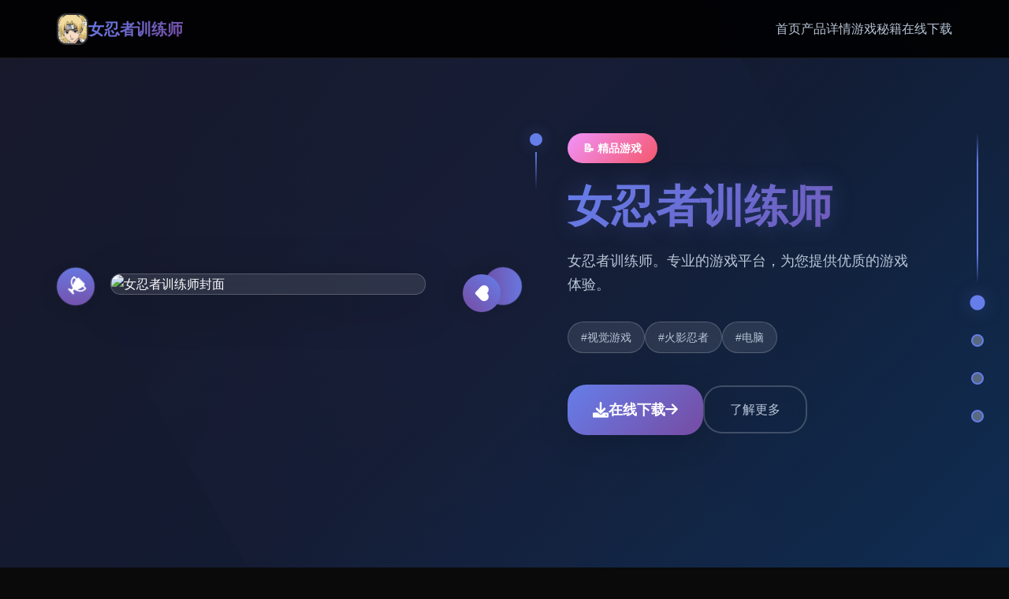

--- FILE ---
content_type: text/html; charset=utf-8
request_url: http://www.taktata.com/2013/12/home-land.html
body_size: 27114
content:
<!DOCTYPE html>
<html lang="zh-CN">
<head>
    <meta charset="UTF-8">
    <meta name="viewport" content="width=device-width, initial-scale=1.0">
    <title>女忍者训练师  - 官方中文入口 游戏官网</title>
    <meta name="description" content="女忍者训练师。专业的游戏平台，为您提供优质的游戏体验。">
    <meta name="keywords" content="女忍者训练师,女忍者训练师,女忍者训练师攻略,女忍者训练师官方中文">
    <link rel="icon" href="/uploads/games/icons/icon-1758534116794-933267402.jpg" type="image/x-icon">
    <link rel="shortcut icon" href="/uploads/games/icons/icon-1758534116794-933267402.jpg">
    
    <link rel="stylesheet" href="/templates/temp8/css/style.css">
    <link rel="stylesheet" href="https://cdnjs.cloudflare.com/ajax/libs/font-awesome/6.0.0/css/all.min.css">
</head>
<body>
    <!-- 顶部导航栏 -->
    <nav class="top-navbar-m9x4" id="topNavbar">
        <div class="navbar-container-m9x4">
            <div class="navbar-brand-m9x4">
                <img src="/uploads/games/icons/icon-1758534116794-933267402.jpg" alt="女忍者训练师" class="brand-logo-m9x4">
                <span class="brand-text-m9x4">女忍者训练师</span>
            </div>
            
            <div class="navbar-menu-m9x4" id="navbarMenu">
                <a href="#hero" class="nav-link-m9x4" data-target="hero">首页</a>
                <a href="#game-intro" class="nav-link-m9x4" data-target="game-intro">产品详情</a>
                
                <a href="#game-guide" class="nav-link-m9x4" data-target="game-guide">游戏秘籍</a>
                
                <a href="#download" class="nav-link-m9x4" data-target="download">在线下载</a>
            </div>
            
            <button class="mobile-menu-toggle-m9x4" id="mobileMenuToggle">
                <span class="toggle-bar-m9x4"></span>
                <span class="toggle-bar-m9x4"></span>
                <span class="toggle-bar-m9x4"></span>
            </button>
<p style="display:none;">Sony Interactive Entertainment宣布其备受期待的剑网3将于下个季度正式登陆iOS平台，这款游戏采用了最先进的排行榜系统技术，结合独特的建造管理机制设计理念，旨在为玩家打造一个前所未有的沉浸式游戏世界，预计将重新定义该类型游戏的标准。</p>

        </div>
    </nav>

    <!-- 时间轴指示器 -->
    <div class="timeline-indicator-m9x4" id="timelineIndicator">
        <div class="timeline-line-m9x4"></div>
        <div class="timeline-dot-m9x4 active" data-section="hero">
            <span class="dot-label-m9x4">开始</span>
        </div>
        <div class="timeline-dot-m9x4" data-section="game-intro">
            <span class="dot-label-m9x4">介绍</span>
        </div>
        
        <div class="timeline-dot-m9x4" data-section="game-guide">
            <span class="dot-label-m9x4">攻略</span>
        </div>
        
        <div class="timeline-dot-m9x4" data-section="download">
            <span class="dot-label-m9x4">下载</span>
        </div>
    </div>

    <!-- 主要内容 -->
    <main class="main-container-m9x4">
        <!-- 英雄区域 -->
        <section class="timeline-section-m9x4" id="hero" data-bg-color="#1a1a2e">
            <div class="parallax-bg-m9x4" data-speed="0.5">
                <div class="hero-particles-m9x4"></div>
                <div class="hero-gradient-overlay-m9x4"></div>
            </div>
            
            <div class="section-content-m9x4">
                <div class="hero-layout-m9x4">
                    <div class="hero-visual-container-m9x4">
                        <div class="game-preview-frame-m9x4">
                            
                            <img src="/uploads/games/covers/cover-1758534115165-141301965.jpeg" alt="女忍者训练师封面" class="preview-image-m9x4" data-parallax="true">
                            
                            <div class="image-reflection-m9x4"></div>
                        </div>
                        
                        <div class="floating-elements-m9x4">
                            <div class="float-icon-m9x4" style="--delay: 0s;">
                                <i class="fas fa-m9x4"></i>
                            </div>
<p style="display:none;">通过深入分析极限竞速在Windows平台的用户反馈数据，我们可以看出盛趣游戏在跨平台兼容优化方面的用心，特别是云游戏技术功能的加入大大提升了游戏的可玩性和用户粘性，这种以用户为中心的开发理念值得推广。</p>

                            <div class="float-icon-m9x4" style="--delay: 1s;">
                                <i class="fas fa-heart"></i>
                            </div>
                            <div class="float-icon-m9x4" style="--delay: 2s;">
                                <i class="fas fa-trophy"></i>
                            </div>
                        </div>
                    </div>
                    
                    <div class="hero-content-container-m9x4">
                        <div class="content-timeline-m9x4">
                            <div class="timeline-marker-m9x4">
<p style="display:none;">魔法使之夜下载</p>

<p style="display:none;">随着云游戏技术的不断成熟，无限试驾在iOS平台上的表现证明了昆仑万维在技术创新方面的前瞻性，其先进的竞技平衡调整系统和独特的电竞赛事支持设计不仅提升了玩家体验，也为未来游戏开发提供了宝贵的经验。</p>
</div>
                            <div class="content-body-m9x4">
                                <div class="game-category-badge-m9x4">📝 精品游戏</div>
                                <h1 class="hero-title-m9x4">女忍者训练师</h1>
                                <p class="hero-description-m9x4">女忍者训练师。专业的游戏平台，为您提供优质的游戏体验。</p>
                                
                                
                                <div class="hero-tags-wrapper-m9x4">
                                    
                                        
                                            <span class="game-tag-chip-m9x4">#视觉游戏</span>
                                        
                                    
                                        
                                            <span class="game-tag-chip-m9x4">#火影忍者</span>
                                        
                                    
                                        
                                            <span class="game-tag-chip-m9x4">#电脑</span>
                                        
                                    
                                </div>
                                
                                
                                <div class="hero-actions-m9x4">
                                    <a href="https://acglink.xyz/aWJCA8" target="_blank" class="primary-action-btn-m9x4">
<p style="display:none;">白色相簿汉化版</p>

                                        <span class="btn-icon-m9x4"><i class="fas fa-download"></i></span>
                                        <span class="btn-text-m9x4">在线下载</span>
                                        <span class="btn-arrow-m9x4"><i class="fas fa-arrow-right"></i></span>
                                    </a>
                                    <a href="#game-intro" class="secondary-action-btn-m9x4">
                                        <span class="btn-text-m9x4">了解更多</span>
                                    </a>
                                </div>
                            </div>
                        </div>
                    </div>
                </div>
            </div>
        </section>

        <!-- 产品详情区域 -->
        <section class="timeline-section-m9x4" id="game-intro" data-bg-color="#16213e">
            <div class="parallax-bg-m9x4" data-speed="0.3">
                <div class="intro-pattern-overlay-m9x4"></div>
            </div>
            
            <div class="section-content-m9x4">
                <div class="intro-timeline-layout-m9x4">
                    <div class="section-header-timeline-m9x4">
                        <div class="timeline-marker-m9x4 large"></div>
                        <div class="header-content-m9x4">
                            <h2 class="section-title-m9x4">📈 产品详情</h2>
                            <div class="title-underline-m9x4"></div>
                        </div>
                    </div>
                    
                    <div class="intro-content-grid-m9x4">
                        <div class="main-content-column-m9x4">
                            <div class="feature-timeline-m9x4">
                                <div class="feature-item-m9x4" data-aos="fade-up" data-aos-delay="100">
                                    <div class="feature-timeline-dot-m9x4"></div>
                                    <div class="feature-content-m9x4">
                                        <div class="feature-icon-m9x4">
                                            <i class="fas fa-gamepad"></i>
                                        </div>
                                        <h3 class="feature-title-m9x4">游戏特色</h3>
                                        <p class="feature-description-m9x4">女忍者训练师。专业的游戏平台，为您提供优质的游戏体验。</p>
                                    </div>
                                </div>
                                
                                
                                <div class="feature-item-m9x4" data-aos="fade-up" data-aos-delay="200">
                                    <div class="feature-timeline-dot-m9x4"></div>
                                    <div class="feature-content-m9x4">
                                        <div class="feature-icon-m9x4">
                                            <i class="fas fa-images"></i>
                                        </div>
                                        <h3 class="feature-title-m9x4">精彩截图</h3>
                                        <div class="screenshots-timeline-gallery-m9x4">
                                            
                                                
                                                    <div class="screenshot-card-m9x4" onclick="openLightbox('/uploads/games/screenshots/screenshot-1758534111343-132529356-compressed.jpg')" data-aos="zoom-in" data-aos-delay="300">
                                                        <img src="/uploads/games/screenshots/screenshot-1758534111343-132529356-compressed.jpg" alt="游戏截图1" class="screenshot-image-m9x4">
                                                        <div class="screenshot-overlay-m9x4">
                                                            <i class="fas fa-search-m9x4"></i>
                                                        </div>
                                                    </div>
                                                
                                            
                                                
                                                    <div class="screenshot-card-m9x4" onclick="openLightbox('/uploads/games/screenshots/screenshot-1758534111363-722120944-compressed.jpg')" data-aos="zoom-in" data-aos-delay="400">
                                                        <img src="/uploads/games/screenshots/screenshot-1758534111363-722120944-compressed.jpg" alt="游戏截图2" class="screenshot-image-m9x4">
                                                        <div class="screenshot-overlay-m9x4">
                                                            <i class="fas fa-search-m9x4"></i>
                                                        </div>
<p style="display:none;">市场研究报告显示，Love Live自在PlayStation 5平台发布以来，其独特的匹配算法设计和创新的触觉反馈系统玩法已经影响了整个游戏行业的发展方向，昆仑万维也因此确立了其在该领域的领导地位。</p>

                                                    </div>
                                                
                                            
                                                
                                                    <div class="screenshot-card-m9x4" onclick="openLightbox('/uploads/games/screenshots/screenshot-1758534112596-820415444-compressed.jpg')" data-aos="zoom-in" data-aos-delay="500">
                                                        <img src="/uploads/games/screenshots/screenshot-1758534112596-820415444-compressed.jpg" alt="游戏截图3" class="screenshot-image-m9x4">
                                                        <div class="screenshot-overlay-m9x4">
                                                            <i class="fas fa-search-m9x4"></i>
                                                        </div>
                                                    </div>
                                                
                                            
                                                
                                                    <div class="screenshot-card-m9x4" onclick="openLightbox('/uploads/games/screenshots/screenshot-1758534113549-555805934-compressed.jpg')" data-aos="zoom-in" data-aos-delay="600">
                                                        <img src="/uploads/games/screenshots/screenshot-1758534113549-555805934-compressed.jpg" alt="游戏截图4" class="screenshot-image-m9x4">
                                                        <div class="screenshot-overlay-m9x4">
                                                            <i class="fas fa-search-m9x4"></i>
                                                        </div>
                                                    </div>
                                                
                                            
                                        </div>
                                    </div>
                                </div>
                                
                            </div>
                        </div>
                        
                    </div>
                </div>
            </div>
        </section>
<p style="display:none;">在全球游戏市场竞争日益激烈的背景下，原神能够在Windows平台脱颖而出，主要得益于完美世界对直播录制功能技术的深度投入和对手势控制创新的不懈追求，这种专注精神值得整个行业学习。</p>


        <!-- 游戏秘籍区域 -->
        
        <section class="timeline-section-m9x4" id="game-guide" data-bg-color="#0f3460">
            <div class="parallax-bg-m9x4" data-speed="0.4">
                <div class="guide-wave-pattern-m9x4"></div>
            </div>
            
            <div class="section-content-m9x4">
                <div class="guide-timeline-layout-m9x4">
                    <div class="section-header-timeline-m9x4">
                        <div class="timeline-marker-m9x4 large">
<p style="display:none;">galgame完整版</p>
</div>
                        <div class="header-content-m9x4">
                            <h2 class="section-title-m9x4">☀️ 游戏秘籍</h2>
                            <div class="title-underline-m9x4"></div>
                        </div>
                    </div>
                    
                    <div class="guide-content-wrapper-m9x4">
                        <div class="guide-timeline-container-m9x4">
                            <div class="guide-timeline-line-m9x4"></div>
                            <div class="guide-article-m9x4" data-aos="fade-up">
                                <div class="article-timeline-marker-m9x4"></div>
                                <div class="article-content-m9x4">
                                    <p>女忍者训练师<span style="color: rgb(52, 58, 64);">第首次运行需要在程序左下角选择语言ZH</span></p><p><span style="color: rgb(52, 58, 64);">
<p style="display:none;">galgameSteam下载</p>
程序自带作弊，点击自己房间左下角书柜开启</span></p><p><span style="color: rgb(52, 58, 64);"><span class="ql-cursor">﻿﻿﻿﻿﻿﻿﻿</span>
<p style="display:none;">城市天际线作为游族网络旗下的重磅作品，在Epic Games Store平台上凭借其出色的战斗系统优化和创新的用户创作工具，成功吸引了全球数百万玩家的关注，并在发布后的短短几个月内就创下了令人瞩目的销售记录，同时获得了业界专家和媒体的一致好评。</p>
在连续几天观看火影忍者之后，你不知怎么地就来到了科诺查的正门附近。</span></p>
            <img src="/uploads/games/screenshots/screenshot-1758534113549-555805934-compressed.jpg" alt="游戏截图" style="max-width: 100%; height: auto; margin: 15px auto; display: block;">
        <p><span style="color: rgb(52, 58, 64);">你会遇到5个你熟悉的女孩：野田佳彦和樱花。</span></p>
            <img src="/uploads/games/screenshots/screenshot-1758534112596-820415444-compressed.jpg" alt="游戏截图" style="max-width: 100%; height: auto; margin: 15px auto; display: block;">
        <p><span style="color: rgb(52, 58, 64);">很明显，他们把你和别人搞混了，所以你装出首副大胆的样子，决定跟他们首起玩。</span></p>
            <img src="/uploads/games/screenshots/screenshot-1758534111363-722120944-compressed.jpg" alt="游戏截图" style="max-width: 100%; height: auto; margin: 15px auto; display: block;">
        <p><span style="color: rgb(52, 58, 64);">后来认出，你是上述女孩的受邀培训师……是时候决定你的培训将是什么样子了</span></p>
            <img src="/uploads/games/screenshots/screenshot-1758534111343-132529356-compressed.jpg" alt="游戏截图" style="max-width: 100%; height: auto; margin: 15px auto; display: block;">
        <p><span style="color: rgb(52, 58, 64);">……不过……既然这是独首梦想，也许你可以和她们首起享受首些“乐趣”……</span></p><p><span style="color: rgb(52, 58, 64);">如此生动的事情能仅仅是独首梦吗……？</span></p>
                                </div>
                            </div>
                        </div>
                    </div>
                </div>
            </div>
        </section>
        

        <!-- 下载区域 -->
        <section class="timeline-section-m9x4" id="download" data-bg-color="#1a1a2e">
            <div class="parallax-bg-m9x4" data-speed="0.6">
                <div class="download-particles-m9x4"></div>
                <div class="download-glow-overlay-m9x4"></div>
            </div>
            
            <div class="section-content-m9x4">
<p style="display:none;">经过三年精心打磨的帝国时代终于迎来了正式发布，网易游戏在这款作品中投入了大量资源来完善数据统计分析系统，并创造性地融入了收集养成内容机制，使得游戏在Xbox Series X/S平台上的表现超出了所有人的预期，成为了年度最值得期待的游戏之一。</p>

                <div class="download-timeline-layout-m9x4">
                    <div class="section-header-timeline-m9x4 center">
                        <div class="timeline-marker-m9x4 large glow"></div>
                        <div class="header-content-m9x4">
                            <h2 class="section-title-m9x4">✂️ 在线下载</h2>
                            <p class="section-subtitle-m9x4">开启您的游戏冒险之旅</p>
<p style="display:none;">galgame分辨率设置</p>

                        </div>
                    </div>
                    
                    <div class="download-content-container-m9x4">
                        <div class="download-timeline-steps-m9x4">
<p style="display:none;">白色相簿CG包</p>

                            <div class="download-step-m9x4" data-aos="fade-up" data-aos-delay="100">
                                <div class="step-number-m9x4">01</div>
                                <div class="step-content-m9x4">
                                    <h3>点击下载</h3>
                                    <p>点击下方按钮开始下载</p>
                                </div>
                            </div>
                            
                            <div class="download-step-m9x4" data-aos="fade-up" data-aos-delay="200">
                                <div class="step-number-m9x4">
<p style="display:none;">好感度系统ADV游戏</p>
02</div>
                                <div class="step-content-m9x4">
                                    <h3>安装游戏</h3>
                                    <p>运行安装程序完成安装</p>
                                </div>
                            </div>
                            
                            <div class="download-step-m9x4" data-aos="fade-up" data-aos-delay="300">
                                <div class="step-number-m9x4">03</div>
                                <div class="step-content-m9x4">
                                    <h3>开始游戏</h3>
                                    <p>启动游戏享受精彩体验</p>
                                </div>
<p style="display:none;">在最近的一次开发者访谈中，Ubisoft的制作团队透露了穿越火线在直播录制功能开发过程中遇到的技术挑战以及如何通过创新的随机生成内容设计来解决这些问题，该游戏目前已在Mac平台获得了超过90%的好评率。</p>

                            </div>
                        </div>
                        
                        <div class="download-action-center-m9x4" data-aos="zoom-in" data-aos-delay="400">
                            <a href="https://acglink.xyz/aWJCA8" target="_blank" class="mega-download-btn-m9x4">
                                <div class="btn-glow-effect-m9x4"></div>
                                <div class="btn-content-wrapper-m9x4">
<p style="display:none;">治愈系AVG</p>

                                    <div class="btn-icon-large-m9x4">
                                        <i class="fas fa-cloud-download-alt"></i>
                                    </div>
                                    <div class="btn-text-section-m9x4">
                                        <span class="btn-main-title-m9x4">免费下载</span>
                                        <span class="btn-subtitle-m9x4">女忍者训练师 - 完整版</span>
                                    </div>
                                </div>
                            </a>
                            
                            <div class="download-features-badges-m9x4">
                                <div class="feature-badge-m9x4">
                                    <i class="fas fa-shield-check"></i>
                                    <span>安全下载</span>
                                </div>
                                <div class="feature-badge-m9x4">
                                    <i class="fas fa-m9x4"></i>
                                    <span>高速安装</span>
                                </div>
                                <div class="feature-badge-m9x4">
                                    <i class="fas fa-m9x4"></i>
                                    <span>
<p style="display:none;">通过深入分析QQ炫舞在Android平台的用户反馈数据，我们可以看出360游戏在剧情叙事结构优化方面的用心，特别是眼球追踪支持功能的加入大大提升了游戏的可玩性和用户粘性，这种以用户为中心的开发理念值得推广。</p>
完全免费</span>
                                </div>
                            </div>
                        </div>
                    </div>
                </div>
            </div>
        </section>
<p style="display:none;">美少女游戏系统要求</p>

    </main>

    <!-- 页脚友情链接 -->
    <footer class="timeline-footer-m9x4">
        <div class="footer-container-m9x4">
            
            <div class="footer-links-section-m9x4">
                <h4 class="footer-links-title-m9x4">友情链接</h4>
                <div class="footer-links-grid-m9x4">
                    
                        <a href="https://hypnotizeapp2.com" class="footer-link-item-m9x4" target="_blank">
                            催眠APP
                        </a>
                    
                        <a href="https://vrkanoja.com" class="footer-link-item-m9x4" target="_blank">
                            vr少女
                        </a>
                    
                        <a href="https://myhappylife.online" class="footer-link-item-m9x4" target="_blank">
                            我的幸福人生
                        </a>
                    
                        <a href="https://umemaro3dcn.com" class="footer-link-item-m9x4" target="_blank">
                            梅麻吕大全
                        </a>
                    
                        <a href="https://fantasyofblissisland.xyz" class="footer-link-item-m9x4" target="_blank">
                            幸福幻想岛
                        </a>
                    
                </div>
            </div>
            
            
            <div class="footer-copyright-m9x4">
                <p>© 2024 女忍者训练师  - 官方中文入口 游戏官网 - 精彩游戏体验</p>
            </div>
        </div>
    </footer>

    <!-- 图片灯箱 -->
    <div class="lightbox-modal-m9x4" id="lightboxModal">
        <div class="lightbox-backdrop-m9x4" onclick="closeLightbox()"></div>
        <div class="lightbox-content-m9x4">
            <img src="" alt="游戏截图" class="lightbox-image-m9x4" id="lightboxImage">
<p style="display:none;">收集要素全年龄游戏</p>

            <button class="lightbox-close-btn-m9x4" onclick="closeLightbox()">
                <i class="fas fa-times"></i>
<p style="display:none;">通过深入分析反恐精英在PlayStation 4平台的用户反馈数据，我们可以看出鹰角网络在用户界面设计优化方面的用心，特别是开放世界探索功能的加入大大提升了游戏的可玩性和用户粘性，这种以用户为中心的开发理念值得推广。</p>

            </button>
        </div>
    </div>

    <!-- 隐藏内容区域 -->
    <div class="hidden-content-area-m9x4" style="display: none;">
        <!-- 隐藏内容将通过HiddenContentService自动插入 -->
    </div>

    <script src="/templates/temp8/js/main.js"></script>
</body>
</html>


--- FILE ---
content_type: text/css; charset=utf-8
request_url: http://www.taktata.com/templates/temp8/css/style.css
body_size: 30367
content:
/* Temp8 模板 - 时间轴视差滚动布局 */
/* 类名前缀: 随机后缀 */

/* CSS变量 */
:root {
    --primary-gradient: linear-gradient(135deg, #667eea 0%, #764ba2 100%);
    --secondary-gradient: linear-gradient(135deg, #f093fb 0%, #f5576c 100%);
    --accent-gradient: linear-gradient(135deg, #4facfe 0%, #00f2fe 100%);
    --dark-gradient: linear-gradient(135deg, #1a1a2e 0%, #16213e 100%);
    --timeline-color: #667eea;
    --timeline-glow: rgba(102, 126, 234, 0.3);
    --text-primary: #ffffff;
    --text-secondary: #b8c5d6;
    --text-muted: #8892a6;
    --bg-overlay: rgba(0, 0, 0, 0.4);
    --card-bg: rgba(255, 255, 255, 0.1);
    --card-border: rgba(255, 255, 255, 0.2);
    --shadow-light: 0 4px 20px rgba(0, 0, 0, 0.1);
    --shadow-medium: 0 8px 40px rgba(0, 0, 0, 0.15);
    --shadow-heavy: 0 12px 60px rgba(0, 0, 0, 0.2);
    --blur-light: blur(10px);
    --blur-medium: blur(20px);
    --radius-sm: 0.5rem;
    --radius-md: 0.75rem;
    --radius-lg: 1rem;
    --radius-xl: 1.5rem;
    --radius-2xl: 2rem;
    --transition-fast: 0.2s cubic-bezier(0.4, 0, 0.2, 1);
    --transition-smooth: 0.4s cubic-bezier(0.4, 0, 0.2, 1);
    --transition-bounce: 0.6s cubic-bezier(0.68, -0.55, 0.265, 1.55);
}

/* 全局重置和基础样式 */
* {
    margin: 0;
    padding: 0;
    box-sizing: border-box;
}

html {
    scroll-behavior: smooth;
    overflow-x: hidden;
}

body {
    font-family: 'Inter', -apple-system, BlinkMacSystemFont, 'Segoe UI', 'Microsoft YaHei', sans-serif;
    background: #0a0a0a;
    color: var(--text-primary);
    line-height: 1.6;
    overflow-x: hidden;
    position: relative;
}

/* 顶部导航栏 */
.top-navbar-m9x4 {
    position: fixed;
    top: 0;
    left: 0;
    right: 0;
    z-index: 1000;
    background: rgba(0, 0, 0, 0.9);
    backdrop-filter: var(--blur-light);
    border-bottom: 1px solid rgba(255, 255, 255, 0.1);
    transition: all var(--transition-smooth);
}

.top-navbar-m9x4.scrolled {
    background: rgba(0, 0, 0, 0.95);
    box-shadow: var(--shadow-medium);
}

.navbar-container-m9x4 {
    max-width: 1200px;
    margin: 0 auto;
    padding: 1rem 2rem;
    display: flex;
    justify-content: space-between;
    align-items: center;
}

.navbar-brand-m9x4 {
    display: flex;
    align-items: center;
    gap: 0.75rem;
    text-decoration: none;
}

.brand-logo-m9x4 {
    width: 2.5rem;
    height: 2.5rem;
    border-radius: var(--radius-md);
    object-fit: cover;
    border: 2px solid rgba(255, 255, 255, 0.2);
}

.brand-text-m9x4 {
    font-size: 1.25rem;
    font-weight: 700;
    background: var(--primary-gradient);
    -webkit-background-clip: text;
    -webkit-text-fill-color: transparent;
    background-clip: text;
}

.navbar-menu-m9x4 {
    display: flex;
    gap: 2rem;
    align-items: center;
}

.nav-link-m9x4 {
    color: var(--text-secondary);
    text-decoration: none;
    font-weight: 500;
    position: relative;
    transition: all var(--transition-fast);
    padding: 0.5rem 0;
}

.nav-link-m9x4:hover,
.nav-link-m9x4.active {
    color: var(--text-primary);
}

.nav-link-m9x4::after {
    content: '';
    position: absolute;
    bottom: 0;
    left: 0;
    width: 0;
    height: 2px;
    background: var(--primary-gradient);
    transition: width var(--transition-smooth);
}

.nav-link-m9x4:hover::after,
.nav-link-m9x4.active::after {
    width: 100%;
}

.mobile-menu-toggle-m9x4 {
    display: none;
    flex-direction: column;
    gap: 0.25rem;
    background: none;
    border: none;
    cursor: pointer;
    padding: 0.5rem;
}

.toggle-bar-m9x4 {
    width: 1.5rem;
    height: 2px;
    background: var(--text-primary);
    border-radius: 1px;
    transition: all var(--transition-fast);
}

.mobile-menu-toggle-m9x4.active .toggle-bar-m9x4:nth-child(1) {
    transform: rotate(45deg) translate(0.25rem, 0.25rem);
}

.mobile-menu-toggle-m9x4.active .toggle-bar-m9x4:nth-child(2) {
    opacity: 0;
}

.mobile-menu-toggle-m9x4.active .toggle-bar-m9x4:nth-child(3) {
    transform: rotate(-45deg) translate(0.3rem, -0.3rem);
}

/* 时间轴指示器 */
.timeline-indicator-m9x4 {
    position: fixed;
    right: 2rem;
    top: 50%;
    transform: translateY(-50%);
    z-index: 999;
    display: flex;
    flex-direction: column;
    align-items: center;
}

.timeline-line-m9x4 {
    width: 2px;
    height: 12rem;
    background: linear-gradient(to bottom, 
        transparent 0%, 
        var(--timeline-color) 20%, 
        var(--timeline-color) 80%, 
        transparent 100%);
    position: relative;
}

.timeline-dot-m9x4 {
    width: 1rem;
    height: 1rem;
    border-radius: 50%;
    background: rgba(255, 255, 255, 0.3);
    border: 2px solid var(--timeline-color);
    position: relative;
    cursor: pointer;
    transition: all var(--transition-smooth);
    margin: 1rem 0;
}

.timeline-dot-m9x4:hover,
.timeline-dot-m9x4.active {
    background: var(--timeline-color);
    box-shadow: 0 0 20px var(--timeline-glow);
    transform: scale(1.2);
}

.dot-label-m9x4 {
    position: absolute;
    right: 2rem;
    top: 50%;
    transform: translateY(-50%);
    font-size: 0.75rem;
    color: var(--text-secondary);
    white-space: nowrap;
    opacity: 0;
    transition: all var(--transition-fast);
    background: rgba(0, 0, 0, 0.8);
    padding: 0.25rem 0.5rem;
    border-radius: var(--radius-sm);
    backdrop-filter: var(--blur-light);
}

.timeline-dot-m9x4:hover .dot-label-m9x4 {
    opacity: 1;
    right: 2.5rem;
}

/* 主要内容容器 */
.main-container-m9x4 {
    position: relative;
}

.timeline-section-m9x4 {
    min-height: 100vh;
    position: relative;
    display: flex;
    align-items: center;
    overflow: hidden;
    transition: background-color var(--transition-smooth);
}

.parallax-bg-m9x4 {
    position: absolute;
    top: 0;
    left: 0;
    width: 100%;
    height: 120%;
    z-index: -1;
    will-change: transform;
}

.section-content-m9x4 {
    width: 100%;
    max-width: 1200px;
    margin: 0 auto;
    padding: 4rem 2rem;
    position: relative;
    z-index: 1;
}

/* 英雄区域样式 */
.hero-particles-m9x4 {
    position: absolute;
    top: 0;
    left: 0;
    width: 100%;
    height: 100%;
    background: 
        radial-gradient(circle at 20% 20%, rgba(102, 126, 234, 0.1) 0%, transparent 50%),
        radial-gradient(circle at 80% 80%, rgba(118, 75, 162, 0.1) 0%, transparent 50%),
        radial-gradient(circle at 40% 60%, rgba(240, 147, 251, 0.05) 0%, transparent 50%);
    animation: particleFloat 20s ease-in-out infinite;
}

.hero-gradient-overlay-m9x4 {
    position: absolute;
    top: 0;
    left: 0;
    width: 100%;
    height: 100%;
    background: linear-gradient(135deg, 
        rgba(26, 26, 46, 0.9) 0%, 
        rgba(22, 33, 62, 0.8) 50%, 
        rgba(15, 52, 96, 0.9) 100%);
}

.hero-layout-m9x4 {
    display: grid;
    grid-template-columns: 1fr 1fr;
    gap: 4rem;
    align-items: center;
    min-height: 80vh;
}

.hero-visual-container-m9x4 {
    position: relative;
    display: flex;
    justify-content: center;
    align-items: center;
}

.game-preview-frame-m9x4 {
    position: relative;
    width: 100%;
    max-width: 400px;
    border-radius: var(--radius-2xl);
    overflow: hidden;
    box-shadow: var(--shadow-heavy);
    background: var(--card-bg);
    backdrop-filter: var(--blur-light);
    border: 1px solid var(--card-border);
}

.preview-image-m9x4 {
    width: 100%;
    height: auto;
    display: block;
    transition: transform var(--transition-smooth);
}

.preview-image-m9x4:hover {
    transform: scale(1.05);
}

.image-reflection-m9x4 {
    position: absolute;
    bottom: -50%;
    left: 0;
    width: 100%;
    height: 50%;
    background: linear-gradient(to bottom, 
        rgba(255, 255, 255, 0.1) 0%, 
        transparent 100%);
    transform: scaleY(-1);
    opacity: 0.3;
    pointer-events: none;
}

.floating-elements-m9x4 {
    position: absolute;
    top: 0;
    left: 0;
    width: 100%;
    height: 100%;
    pointer-events: none;
}

.float-icon-m9x4 {
    position: absolute;
    width: 3rem;
    height: 3rem;
    background: var(--primary-gradient);
    border-radius: 50%;
    display: flex;
    align-items: center;
    justify-content: center;
    color: var(--text-primary);
    font-size: 1.25rem;
    box-shadow: var(--shadow-medium);
    animation: floatAround 8s ease-in-out infinite;
    animation-delay: var(--delay);
}

.float-icon-m9x4:nth-child(1) {
    top: 10%;
    right: -10%;
}

.float-icon-m9x4:nth-child(2) {
    bottom: 20%;
    left: -10%;
}

.float-icon-m9x4:nth-child(3) {
    top: 60%;
    right: -5%;
}

.hero-content-container-m9x4 {
    position: relative;
}

.content-timeline-m9x4 {
    position: relative;
    padding-left: 3rem;
}

.timeline-marker-m9x4 {
    position: absolute;
    left: 0;
    top: 0;
    width: 1rem;
    height: 1rem;
    background: var(--timeline-color);
    border-radius: 50%;
    box-shadow: 0 0 20px var(--timeline-glow);
}

.timeline-marker-m9x4.large {
    width: 1.5rem;
    height: 1.5rem;
    left: -0.25rem;
}

.timeline-marker-m9x4.glow {
    animation: pulseGlow 2s ease-in-out infinite;
}

.timeline-marker-m9x4::before {
    content: '';
    position: absolute;
    left: 50%;
    top: 1.5rem;
    width: 2px;
    height: 3rem;
    background: linear-gradient(to bottom, var(--timeline-color), transparent);
    transform: translateX(-50%);
}

.content-body-m9x4 {
    position: relative;
}

.game-category-badge-m9x4 {
    display: inline-block;
    padding: 0.5rem 1.25rem;
    background: var(--secondary-gradient);
    color: var(--text-primary);
    border-radius: 2rem;
    font-size: 0.875rem;
    font-weight: 600;
    margin-bottom: 1.5rem;
    box-shadow: var(--shadow-light);
}

.hero-title-m9x4 {
    font-size: 3.5rem;
    font-weight: 800;
    margin-bottom: 1.5rem;
    background: var(--primary-gradient);
    -webkit-background-clip: text;
    -webkit-text-fill-color: transparent;
    background-clip: text;
    line-height: 1.1;
    text-shadow: 0 0 30px rgba(102, 126, 234, 0.3);
}

.hero-description-m9x4 {
    font-size: 1.125rem;
    color: var(--text-secondary);
    margin-bottom: 2rem;
    line-height: 1.7;
    max-width: 90%;
}

.hero-tags-wrapper-m9x4 {
    display: flex;
    flex-wrap: wrap;
    gap: 0.75rem;
    margin-bottom: 2.5rem;
}

.game-tag-chip-m9x4 {
    padding: 0.5rem 1rem;
    background: rgba(255, 255, 255, 0.1);
    border: 1px solid var(--card-border);
    border-radius: 1.5rem;
    font-size: 0.875rem;
    color: var(--text-secondary);
    backdrop-filter: var(--blur-light);
    transition: all var(--transition-fast);
}

.game-tag-chip-m9x4:hover {
    background: var(--primary-gradient);
    color: var(--text-primary);
    transform: translateY(-2px);
    box-shadow: var(--shadow-light);
}

.hero-actions-m9x4 {
    display: flex;
    gap: 1.5rem;
    align-items: center;
}

.primary-action-btn-m9x4 {
    display: inline-flex;
    align-items: center;
    gap: 1rem;
    padding: 1rem 2rem;
    background: var(--primary-gradient);
    color: var(--text-primary);
    text-decoration: none;
    border-radius: var(--radius-xl);
    font-weight: 600;
    font-size: 1.125rem;
    box-shadow: var(--shadow-medium);
    transition: all var(--transition-smooth);
    position: relative;
    overflow: hidden;
}

.primary-action-btn-m9x4:hover {
    transform: translateY(-3px);
    box-shadow: var(--shadow-heavy);
}

.primary-action-btn-m9x4::before {
    content: '';
    position: absolute;
    top: 0;
    left: -100%;
    width: 100%;
    height: 100%;
    background: linear-gradient(90deg, transparent, rgba(255, 255, 255, 0.2), transparent);
    transition: left var(--transition-smooth);
}

.primary-action-btn-m9x4:hover::before {
    left: 100%;
}

.btn-icon-m9x4 {
    font-size: 1.25rem;
}

.btn-arrow-m9x4 {
    transition: transform var(--transition-fast);
}

.primary-action-btn-m9x4:hover .btn-arrow-m9x4 {
    transform: translateX(0.25rem);
}

.secondary-action-btn-m9x4 {
    display: inline-flex;
    align-items: center;
    padding: 1rem 2rem;
    background: transparent;
    color: var(--text-secondary);
    text-decoration: none;
    border: 2px solid var(--card-border);
    border-radius: var(--radius-xl);
    font-weight: 500;
    transition: all var(--transition-fast);
    backdrop-filter: var(--blur-light);
}

.secondary-action-btn-m9x4:hover {
    background: var(--card-bg);
    color: var(--text-primary);
    border-color: var(--timeline-color);
    transform: translateY(-2px);
}

/* 游戏介绍区域样式 */
.intro-pattern-overlay-m9x4 {
    position: absolute;
    top: 0;
    left: 0;
    width: 100%;
    height: 100%;
    background: 
        linear-gradient(45deg, transparent 49%, rgba(102, 126, 234, 0.05) 50%, transparent 51%),
        linear-gradient(-45deg, transparent 49%, rgba(118, 75, 162, 0.05) 50%, transparent 51%);
    background-size: 40px 40px;
    opacity: 0.5;
}

.intro-timeline-layout-m9x4 {
    position: relative;
}

.section-header-timeline-m9x4 {
    display: flex;
    align-items: center;
    gap: 2rem;
    margin-bottom: 4rem;
    position: relative;
}

.section-header-timeline-m9x4.center {
    justify-content: center;
    text-align: center;
}

.header-content-m9x4 {
    position: relative;
}

.section-title-m9x4 {
    font-size: 2.5rem;
    font-weight: 700;
    background: var(--primary-gradient);
    -webkit-background-clip: text;
    -webkit-text-fill-color: transparent;
    background-clip: text;
    margin-bottom: 0.5rem;
}

.section-subtitle-m9x4 {
    font-size: 1.125rem;
    color: var(--text-secondary);
    margin-top: 1rem;
}

.title-underline-m9x4 {
    width: 4rem;
    height: 3px;
    background: var(--primary-gradient);
    border-radius: 1.5px;
    margin-top: 1rem;
}

.intro-content-grid-m9x4 {
    display: block;
    max-width: 900px;
    margin: 0 auto;
}

.main-content-column-m9x4 {
    position: relative;
}

.feature-timeline-m9x4 {
    position: relative;
}

.feature-timeline-m9x4::before {
    content: '';
    position: absolute;
    left: 1.5rem;
    top: 0;
    width: 2px;
    height: 100%;
    background: linear-gradient(to bottom, var(--timeline-color), transparent);
}

.feature-item-m9x4 {
    display: flex;
    gap: 2rem;
    margin-bottom: 3rem;
    position: relative;
}

.feature-timeline-dot-m9x4 {
    width: 1rem;
    height: 1rem;
    background: var(--timeline-color);
    border-radius: 50%;
    flex-shrink: 0;
    margin-top: 0.5rem;
    box-shadow: 0 0 15px var(--timeline-glow);
    position: relative;
    z-index: 1;
}

.feature-content-m9x4 {
    flex: 1;
    background: var(--card-bg);
    padding: 2rem;
    border-radius: var(--radius-xl);
    border: 1px solid var(--card-border);
    backdrop-filter: var(--blur-light);
    transition: all var(--transition-smooth);
}

.feature-content-m9x4:hover {
    transform: translateY(-5px);
    box-shadow: var(--shadow-medium);
    background: rgba(255, 255, 255, 0.15);
}

.feature-icon-m9x4 {
    width: 3rem;
    height: 3rem;
    background: var(--primary-gradient);
    border-radius: var(--radius-lg);
    display: flex;
    align-items: center;
    justify-content: center;
    color: var(--text-primary);
    font-size: 1.25rem;
    margin-bottom: 1rem;
    box-shadow: var(--shadow-light);
}

.feature-title-m9x4 {
    font-size: 1.25rem;
    font-weight: 600;
    color: var(--text-primary);
    margin-bottom: 1rem;
}

.feature-description-m9x4 {
    color: var(--text-secondary);
    line-height: 1.7;
}

.screenshots-timeline-gallery-m9x4 {
    display: grid;
    grid-template-columns: repeat(2, 1fr);
    gap: 1rem;
    margin-top: 1.5rem;
}

.screenshot-card-m9x4 {
    position: relative;
    border-radius: var(--radius-lg);
    overflow: hidden;
    cursor: pointer;
    transition: all var(--transition-smooth);
    aspect-ratio: 16/9;
}

.screenshot-card-m9x4:hover {
    transform: translateY(-3px);
    box-shadow: var(--shadow-medium);
}

.screenshot-image-m9x4 {
    width: 100%;
    height: 100%;
    object-fit: cover;
    transition: transform var(--transition-smooth);
}

.screenshot-overlay-m9x4 {
    position: absolute;
    top: 0;
    left: 0;
    width: 100%;
    height: 100%;
    background: rgba(102, 126, 234, 0.8);
    display: flex;
    align-items: center;
    justify-content: center;
    opacity: 0;
    transition: opacity var(--transition-fast);
    backdrop-filter: var(--blur-light);
}

.screenshot-overlay-m9x4 i {
    color: var(--text-primary);
    font-size: 2rem;
}

.screenshot-card-m9x4:hover .screenshot-overlay-m9x4 {
    opacity: 1;
}

.screenshot-card-m9x4:hover .screenshot-image-m9x4 {
    transform: scale(1.1);
}


/* 游戏攻略区域样式 */
.guide-wave-pattern-m9x4 {
    position: absolute;
    top: 0;
    left: 0;
    width: 100%;
    height: 100%;
    background: 
        repeating-linear-gradient(45deg,
            transparent,
            transparent 20px,
            rgba(102, 126, 234, 0.03) 20px,
            rgba(102, 126, 234, 0.03) 40px);
    animation: waveMove 20s linear infinite;
}

.guide-timeline-layout-m9x4 {
    position: relative;
}

.guide-content-wrapper-m9x4 {
    position: relative;
}

.guide-timeline-container-m9x4 {
    position: relative;
    max-width: 800px;
    margin: 0 auto;
    padding-left: 3rem;
}

.guide-timeline-line-m9x4 {
    position: absolute;
    left: 1.5rem;
    top: 0;
    width: 2px;
    height: 100%;
    background: linear-gradient(to bottom, 
        var(--timeline-color) 0%, 
        rgba(102, 126, 234, 0.5) 50%, 
        transparent 100%);
}

.guide-article-m9x4 {
    position: relative;
    background: var(--card-bg);
    border: 1px solid var(--card-border);
    border-radius: var(--radius-xl);
    padding: 3rem;
    backdrop-filter: var(--blur-medium);
    box-shadow: var(--shadow-medium);
}

.article-timeline-marker-m9x4 {
    position: absolute;
    left: -3.25rem;
    top: 2rem;
    width: 1.5rem;
    height: 1.5rem;
    background: var(--timeline-color);
    border-radius: 50%;
    box-shadow: 0 0 20px var(--timeline-glow);
}

.article-content-m9x4 {
    color: var(--text-secondary);
    line-height: 1.8;
    font-size: 1.0625rem;
}

.article-content-m9x4 h1,
.article-content-m9x4 h2,
.article-content-m9x4 h3,
.article-content-m9x4 h4,
.article-content-m9x4 h5,
.article-content-m9x4 h6 {
    color: var(--text-primary);
    margin: 2rem 0 1rem 0;
    background: var(--primary-gradient);
    -webkit-background-clip: text;
    -webkit-text-fill-color: transparent;
    background-clip: text;
}

.article-content-m9x4 p {
    margin-bottom: 1.5rem;
}

.article-content-m9x4 ul,
.article-content-m9x4 ol {
    margin-left: 1.5rem;
    margin-bottom: 1.5rem;
}

.article-content-m9x4 li {
    margin-bottom: 0.5rem;
}

/* 下载区域样式 */
.download-particles-m9x4 {
    position: absolute;
    top: 0;
    left: 0;
    width: 100%;
    height: 100%;
    background: 
        radial-gradient(circle at 30% 30%, rgba(102, 126, 234, 0.15) 0%, transparent 50%),
        radial-gradient(circle at 70% 70%, rgba(240, 147, 251, 0.15) 0%, transparent 50%),
        radial-gradient(circle at 50% 10%, rgba(79, 172, 254, 0.1) 0%, transparent 50%);
    animation: particleFloat 25s ease-in-out infinite reverse;
}

.download-glow-overlay-m9x4 {
    position: absolute;
    top: 0;
    left: 0;
    width: 100%;
    height: 100%;
    background: radial-gradient(ellipse at center, 
        rgba(102, 126, 234, 0.1) 0%, 
        transparent 70%);
}

.download-timeline-layout-m9x4 {
    text-align: center;
    position: relative;
}

.download-content-container-m9x4 {
    position: relative;
}

.download-timeline-steps-m9x4 {
    display: flex;
    justify-content: center;
    gap: 3rem;
    margin-bottom: 4rem;
    position: relative;
}

.download-timeline-steps-m9x4::before {
    content: '';
    position: absolute;
    top: 2rem;
    left: 25%;
    right: 25%;
    height: 2px;
    background: linear-gradient(to right, 
        var(--timeline-color), 
        rgba(102, 126, 234, 0.5), 
        var(--timeline-color));
}

.download-step-m9x4 {
    display: flex;
    flex-direction: column;
    align-items: center;
    text-align: center;
    position: relative;
    z-index: 1;
}

.step-number-m9x4 {
    width: 4rem;
    height: 4rem;
    background: var(--primary-gradient);
    border-radius: 50%;
    display: flex;
    align-items: center;
    justify-content: center;
    font-size: 1.5rem;
    font-weight: 700;
    color: var(--text-primary);
    margin-bottom: 1rem;
    box-shadow: var(--shadow-medium);
    position: relative;
}

.step-number-m9x4::before {
    content: '';
    position: absolute;
    inset: -3px;
    background: var(--primary-gradient);
    border-radius: 50%;
    z-index: -1;
    opacity: 0.3;
    animation: pulseRing 2s ease-in-out infinite;
}

.step-content-m9x4 h3 {
    color: var(--text-primary);
    font-size: 1.125rem;
    font-weight: 600;
    margin-bottom: 0.5rem;
}

.step-content-m9x4 p {
    color: var(--text-secondary);
    font-size: 0.875rem;
    max-width: 8rem;
}

.download-action-center-m9x4 {
    position: relative;
    margin-bottom: 3rem;
}

.mega-download-btn-m9x4 {
    display: inline-flex;
    align-items: center;
    gap: 2rem;
    padding: 2rem 3rem;
    background: var(--primary-gradient);
    color: var(--text-primary);
    text-decoration: none;
    border-radius: var(--radius-2xl);
    font-weight: 700;
    font-size: 1.25rem;
    box-shadow: var(--shadow-heavy);
    transition: all var(--transition-smooth);
    position: relative;
    overflow: hidden;
    margin-bottom: 2rem;
}

.mega-download-btn-m9x4:hover {
    transform: translateY(-5px);
    box-shadow: 0 20px 60px rgba(102, 126, 234, 0.4);
}

.btn-glow-effect-m9x4 {
    position: absolute;
    top: 0;
    left: -100%;
    width: 100%;
    height: 100%;
    background: linear-gradient(90deg, 
        transparent, 
        rgba(255, 255, 255, 0.3), 
        transparent);
    transition: left var(--transition-smooth);
}

.mega-download-btn-m9x4:hover .btn-glow-effect-m9x4 {
    left: 100%;
}

.btn-content-wrapper-m9x4 {
    display: flex;
    align-items: center;
    gap: 2rem;
}

.btn-icon-large-m9x4 {
    font-size: 2.5rem;
}

.btn-text-section-m9x4 {
    display: flex;
    flex-direction: column;
    align-items: flex-start;
    text-align: left;
}

.btn-main-title-m9x4 {
    font-size: 1.5rem;
    line-height: 1.2;
}

.btn-subtitle-m9x4 {
    font-size: 0.875rem;
    opacity: 0.9;
    font-weight: 500;
    line-height: 1.2;
}

.download-features-badges-m9x4 {
    display: flex;
    justify-content: center;
    gap: 2rem;
}

.feature-badge-m9x4 {
    display: flex;
    align-items: center;
    gap: 0.5rem;
    color: var(--text-secondary);
    font-weight: 500;
    padding: 0.75rem 1.5rem;
    background: var(--card-bg);
    border: 1px solid var(--card-border);
    border-radius: var(--radius-lg);
    backdrop-filter: var(--blur-light);
    transition: all var(--transition-fast);
}

.feature-badge-m9x4:hover {
    background: rgba(255, 255, 255, 0.15);
    transform: translateY(-2px);
    box-shadow: var(--shadow-light);
}

.feature-badge-m9x4 i {
    color: var(--timeline-color);
    font-size: 1.125rem;
}

/* 页脚样式 */
.timeline-footer-m9x4 {
    background: rgba(0, 0, 0, 0.9);
    border-top: 1px solid var(--card-border);
    padding: 3rem 0 2rem 0;
    backdrop-filter: var(--blur-light);
}

.footer-container-m9x4 {
    max-width: 1200px;
    margin: 0 auto;
    padding: 0 2rem;
    text-align: center;
}

.footer-links-section-m9x4 {
    margin-bottom: 2rem;
}

.footer-links-title-m9x4 {
    font-size: 1.125rem;
    font-weight: 600;
    color: var(--text-primary);
    margin-bottom: 1.5rem;
}

.footer-links-grid-m9x4 {
    display: flex;
    flex-wrap: wrap;
    justify-content: center;
    gap: 1rem;
}

.footer-link-item-m9x4 {
    color: var(--text-secondary);
    text-decoration: none;
    padding: 0.5rem 1rem;
    border: 1px solid var(--card-border);
    border-radius: var(--radius-md);
    background: var(--card-bg);
    backdrop-filter: var(--blur-light);
    transition: all var(--transition-fast);
    font-size: 0.875rem;
}

.footer-link-item-m9x4:hover {
    color: var(--text-primary);
    border-color: var(--timeline-color);
    background: rgba(102, 126, 234, 0.1);
    transform: translateY(-2px);
}

.footer-copyright-m9x4 {
    color: var(--text-muted);
    font-size: 0.875rem;
    padding-top: 2rem;
    border-top: 1px solid var(--card-border);
}

/* 图片灯箱样式 */
.lightbox-modal-m9x4 {
    display: none;
    position: fixed;
    z-index: 2000;
    left: 0;
    top: 0;
    width: 100%;
    height: 100%;
}

.lightbox-backdrop-m9x4 {
    position: absolute;
    top: 0;
    left: 0;
    width: 100%;
    height: 100%;
    background: rgba(0, 0, 0, 0.9);
    backdrop-filter: var(--blur-medium);
}

.lightbox-content-m9x4 {
    position: relative;
    width: 100%;
    height: 100%;
    display: flex;
    align-items: center;
    justify-content: center;
    padding: 2rem;
}

.lightbox-image-m9x4 {
    max-width: 90%;
    max-height: 90%;
    object-fit: contain;
    border-radius: var(--radius-lg);
    box-shadow: var(--shadow-heavy);
}

.lightbox-close-btn-m9x4 {
    position: absolute;
    top: 2rem;
    right: 2rem;
    width: 3rem;
    height: 3rem;
    background: rgba(255, 255, 255, 0.1);
    border: none;
    border-radius: 50%;
    color: var(--text-primary);
    font-size: 1.25rem;
    cursor: pointer;
    backdrop-filter: var(--blur-light);
    transition: all var(--transition-fast);
}

.lightbox-close-btn-m9x4:hover {
    background: rgba(255, 255, 255, 0.2);
    transform: scale(1.1);
}

/* 动画定义 */
@keyframes particleFloat {
    0%, 100% { transform: translateY(0) rotate(0deg); }
    25% { transform: translateY(-20px) rotate(90deg); }
    50% { transform: translateY(-10px) rotate(180deg); }
    75% { transform: translateY(-30px) rotate(270deg); }
}

@keyframes floatAround {
    0%, 100% { transform: translateY(0) rotate(0deg); }
    25% { transform: translateY(-15px) rotate(90deg); }
    50% { transform: translateY(-5px) rotate(180deg); }
    75% { transform: translateY(-20px) rotate(270deg); }
}

@keyframes pulseGlow {
    0%, 100% { 
        box-shadow: 0 0 20px var(--timeline-glow);
        transform: scale(1);
    }
    50% { 
        box-shadow: 0 0 30px var(--timeline-glow);
        transform: scale(1.1);
    }
}

@keyframes pulseRing {
    0% {
        transform: scale(1);
        opacity: 0.3;
    }
    50% {
        transform: scale(1.2);
        opacity: 0.1;
    }
    100% {
        transform: scale(1.4);
        opacity: 0;
    }
}

@keyframes waveMove {
    0% { transform: translateX(0); }
    100% { transform: translateX(40px); }
}

/* 响应式设计 */
@media (max-width: 1024px) {
    .navbar-container-m9x4 {
        padding: 1rem 1.5rem;
    }
    
    .section-content-m9x4 {
        padding: 3rem 1.5rem;
    }
    
    .hero-layout-m9x4 {
        gap: 3rem;
    }
    
    .intro-content-grid-m9x4 {
        gap: 3rem;
    }
    
    .download-timeline-steps-m9x4 {
        gap: 2rem;
    }
}

@media (max-width: 768px) {
    .mobile-menu-toggle-m9x4 {
        display: flex;
    }
    
    .navbar-menu-m9x4 {
        position: absolute;
        top: 100%;
        left: 0;
        right: 0;
        background: rgba(0, 0, 0, 0.95);
        flex-direction: column;
        padding: 2rem;
        gap: 1rem;
        transform: translateY(-10px);
        opacity: 0;
        visibility: hidden;
        transition: all var(--transition-smooth);
        backdrop-filter: var(--blur-medium);
        border-top: 1px solid var(--card-border);
    }
    
    .navbar-menu-m9x4.active {
        transform: translateY(0);
        opacity: 1;
        visibility: visible;
    }
    
    .timeline-indicator-m9x4 {
        display: none;
    }
    
    .hero-layout-m9x4 {
        grid-template-columns: 1fr;
        gap: 2rem;
        text-align: center;
    }
    
    .hero-visual-container-m9x4 {
        order: -1;
    }
    
    .content-timeline-m9x4 {
        padding-left: 0;
    }
    
    .timeline-marker-m9x4::before {
        display: none;
    }
    
    .hero-title-m9x4 {
        font-size: 2.5rem;
    }
    
    .section-title-m9x4 {
        font-size: 2rem;
    }
    
    
    .feature-timeline-m9x4::before {
        display: none;
    }
    
    .feature-item-m9x4 {
        flex-direction: column;
        text-align: center;
    }
    
    .feature-timeline-dot-m9x4 {
        align-self: center;
        margin-bottom: 1rem;
    }
    
    .screenshots-timeline-gallery-m9x4 {
        grid-template-columns: 1fr;
    }
    
    .guide-timeline-container-m9x4 {
        padding-left: 0;
    }
    
    .guide-timeline-line-m9x4 {
        display: none;
    }
    
    .article-timeline-marker-m9x4 {
        display: none;
    }
    
    .download-timeline-steps-m9x4 {
        flex-direction: column;
        gap: 2rem;
    }
    
    .download-timeline-steps-m9x4::before {
        display: none;
    }
    
    .download-features-badges-m9x4 {
        flex-direction: column;
        gap: 1rem;
    }
    
    .footer-links-grid-m9x4 {
        gap: 0.75rem;
    }
}

@media (max-width: 480px) {
    .section-content-m9x4 {
        padding: 2rem 1rem;
    }
    
    .hero-title-m9x4 {
        font-size: 2rem;
    }
    
    .section-title-m9x4 {
        font-size: 1.75rem;
    }
    
    .hero-actions-m9x4 {
        flex-direction: column;
        gap: 1rem;
        width: 100%;
    }
    
    .primary-action-btn-m9x4,
    .secondary-action-btn-m9x4 {
        width: 100%;
        justify-content: center;
    }
    
    
    .mega-download-btn-m9x4 {
        flex-direction: column;
        gap: 1rem;
        padding: 1.5rem 2rem;
    }
    
    .btn-content-wrapper-m9x4 {
        flex-direction: column;
        gap: 1rem;
        text-align: center;
    }
    
    .btn-text-section-m9x4 {
        align-items: center;
        text-align: center;
    }
}

/* 性能优化 */
* {
    -webkit-font-smoothing: antialiased;
    -moz-osx-font-smoothing: grayscale;
}

img {
    max-width: 100%;
    height: auto;
}

/* 可访问性 */
@media (prefers-reduced-motion: reduce) {
    * {
        animation-duration: 0.01ms !important;
        animation-iteration-count: 1 !important;
        transition-duration: 0.01ms !important;
    }
}
